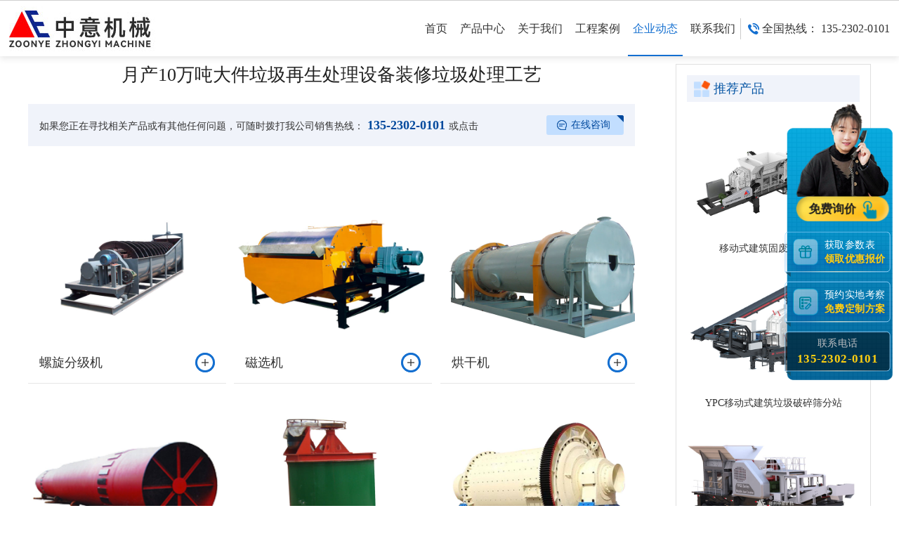

--- FILE ---
content_type: text/html
request_url: https://www.zyeposuiji.com/news/dajianlajizaishengchulishebei3848.html
body_size: 7150
content:
<!DOCTYPE html>
<html lang="en">
<head>
    <meta http-equiv="Content-Type" content="text/html; charset=utf-8" />
    <meta name="applicable-device" content="pc,mobile"/>
    <meta http-equiv="X-UA-Compatible" content="IE=100" />
    <meta name="viewport" content="width=device-width, initial-scale=1, maximum-scale=1" />
    <title>月产10万吨大件垃圾再生处理设备装修垃圾处理工艺</title>
    <meta name="keywords" content="" />
    <meta name="description" content="" />
    <link rel="stylesheet" type="text/css" href="https://www.zyeposuiji.com/css/style.css" />
    <link rel="stylesheet" type="text/css" href="https://www.zyeposuiji.com/css/css.css" />
    <script src="/js/jquery-1.11.3.min.js" type="text/javascript" charset="utf-8"></script>
</head>
<body>
<header>
    <div class="web_box">
    <a href="https://www.zyeposuiji.com" class="logo_a"></a>
    <div class="search_div">
        <a href="tell: 135-2302-0101"><span>全国热线： 135-2302-0101</span></a> </div>
    <ul class="nav_ul" id="nav_ul">
        <li>
            <a  href="https://www.zyeposuiji.com/" >首页<i></i></a>
        </li>
        <li>
            <a  href="https://www.zyeposuiji.com/product.html" >产品中心<i></i></a>
        </li>
        <li>
            <a  href="https://www.zyeposuiji.com/about.html" >关于我们<i></i></a>
        </li>
        <li>
            <a  href="https://www.zyeposuiji.com/case.html" >工程案例<i></i></a>
        </li>
        <li>
            <a class="active_a" cur="news" href="https://www.zyeposuiji.com/news.html" >企业动态<i></i></a>
        </li>
        <li>
            <a  href="https://www.zyeposuiji.com/contact.html" >联系我们<i></i></a>
        </li>
            </ul>
</div>
<div class="m_box">
    <div class="m_box" id="m_box">
        <a href="https://www.zyeposuiji.com" class="logo_a"></a>
        <span class="menu_span" id="menu_span">
                <em>
                    <i></i>
                    <i></i>
                    <i></i>
                </em>
            </span>
        <ul class="nav_ul">
                        <li>
                <a  href="https://www.zyeposuiji.com/" >首页</a>
            </li>
                        <li>
                <a  href="https://www.zyeposuiji.com/product.html" >产品中心</a>
            </li>
                        <li>
                <a  href="https://www.zyeposuiji.com/about.html" >关于我们</a>
            </li>
                        <li>
                <a  href="https://www.zyeposuiji.com/case.html" >工程案例</a>
            </li>
                        <li>
                <a class="active_a" cur="news" href="https://www.zyeposuiji.com/news.html" >企业动态</a>
            </li>
                        <li>
                <a  href="https://www.zyeposuiji.com/contact.html" >联系我们</a>
            </li>
                    </ul>
    </div>
</div>
</header>
<script>
    var str = window.location.href;
    $("#nav_ul").find("a").each(function () {
        if (str.indexOf($(this).attr("cur")) > 0) {
            $("#nav_ul").find("a").removeClass("active_a");
            $(this).addClass("active_a");
        }
    });

    $("#menu_span").click(function(){
        $(this).toggleClass("active_span");
        $(this).next("ul").slideToggle();
    })
    $("#m_box").find("li").click(function(){
        var aaa=$(this).children("ol").css("display");
        if(aaa=="none"){
            $("#m_box").find("li").children("ol").slideUp();
            $("#m_box").find("li").children("i").removeClass("active_i");
            $(this).children("ol").slideDown();
            $(this).children("i").addClass("active_i");
        }else{
            $(this).children("ol").slideUp();
            $(this).children("i").removeClass("active_i");
        }
    })

</script>
<p class="breadcrumb container"> 当前位置：<a href='https://www.zyeposuiji.com/'>主页</a> > <a href='https://www.zyeposuiji.com/news.html'>企业动态</a> >  月产10万吨大件垃圾再生处理设备装修垃圾处理工艺</p>
<div class="container clearfix insidenew">
    <div class="insidenewfl">
        <h1>月产10万吨大件垃圾再生处理设备装修垃圾处理工艺</h1>
        <div class="newTakeaway">如果您正在寻找相关产品或有其他任何问题，可随时拨打我公司销售热线：<a class="answer01" href="tel: 135-2302-0101" > 135-2302-0101</a>或点击<a class="expert" style="cursor: pointer" href="https://pht.zoosnet.net/LR/Chatpre.aspx?id=PHT44409013&lng=cn" rel="nofollow" target="_blank">在线咨询</a>
        </div>
                <div class="plan_box">
            <div>
                <ul>                    <li>
                        <a href="https://www.zyeposuiji.com/product/show141.html" target="_blank">
                            <i>
                                <img src="/upload/202106/07/202106070808552252.jpg" alt="螺旋分级机">
                            </i>
                            <p>
                                <strong>螺旋分级机</strong>
                                <span>在线咨询
                                    <em></em>
                                </span>
                            </p>
                        </a>
                    </li>                    <li>
                        <a href="https://www.zyeposuiji.com/product/show142.html" target="_blank">
                            <i>
                                <img src="/upload/202105/27/202105271449340558.jpg" alt="磁选机">
                            </i>
                            <p>
                                <strong>磁选机</strong>
                                <span>在线咨询
                                    <em></em>
                                </span>
                            </p>
                        </a>
                    </li>                    <li>
                        <a href="https://www.zyeposuiji.com/product/show143.html" target="_blank">
                            <i>
                                <img src="/upload/202105/27/202105271452449538.jpg" alt="烘干机">
                            </i>
                            <p>
                                <strong>烘干机</strong>
                                <span>在线咨询
                                    <em></em>
                                </span>
                            </p>
                        </a>
                    </li>                    <li>
                        <a href="https://www.zyeposuiji.com/product/show144.html" target="_blank">
                            <i>
                                <img src="/upload/202105/27/202105271454390737.jpg" alt="回转窑">
                            </i>
                            <p>
                                <strong>回转窑</strong>
                                <span>在线咨询
                                    <em></em>
                                </span>
                            </p>
                        </a>
                    </li>                    <li>
                        <a href="https://www.zyeposuiji.com/product/show145.html" target="_blank">
                            <i>
                                <img src="/upload/202105/27/202105271459390155.jpg" alt="搅拌槽">
                            </i>
                            <p>
                                <strong>搅拌槽</strong>
                                <span>在线咨询
                                    <em></em>
                                </span>
                            </p>
                        </a>
                    </li>                    <li>
                        <a href="https://www.zyeposuiji.com/product/show148.html" target="_blank">
                            <i>
                                <img src="/upload/202105/27/202105271723477472.jpg" alt="球磨机">
                            </i>
                            <p>
                                <strong>球磨机</strong>
                                <span>在线咨询
                                    <em></em>
                                </span>
                            </p>
                        </a>
                    </li>                    <li>
                        <a href="https://www.zyeposuiji.com/product/show157.html" target="_blank">
                            <i>
                                <img src="/upload/20220329/4da95ba4e1dd4680cf918113ef6e26ae.jpg" alt="装修垃圾处理生产线">
                            </i>
                            <p>
                                <strong>装修垃圾处理生产线</strong>
                                <span>在线咨询
                                    <em></em>
                                </span>
                            </p>
                        </a>
                    </li>                    <li>
                        <a href="https://www.zyeposuiji.com/product/show158.html" target="_blank">
                            <i>
                                <img src="/upload/20220329/ffb42c63792327b65632cfd0a8830f38.jpg" alt="棒条筛">
                            </i>
                            <p>
                                <strong>棒条筛</strong>
                                <span>在线咨询
                                    <em></em>
                                </span>
                            </p>
                        </a>
                    </li>                    <li>
                        <a href="https://www.zyeposuiji.com/product/show159.html" target="_blank">
                            <i>
                                <img src="/upload/20220329/09e1ea6662cc7fbf987639d5439dd2e6.jpg" alt="重型无轴滚筒筛">
                            </i>
                            <p>
                                <strong>重型无轴滚筒筛</strong>
                                <span>在线咨询
                                    <em></em>
                                </span>
                            </p>
                        </a>
                    </li>                </ul>
            </div>
        </div>
                <div class="insidenewtext">
            <p><h3>再生资源回收分拣设备 大件垃圾破碎分拣机 可回收垃圾处理设备 <h3>产品特性&nbsp;垃圾分拣&nbsp;加工&nbsp;是&nbsp;类型&nbsp;分选机&nbsp;物料运行轨迹&nbsp;多级联动滚轴筛&nbsp;筛网材料&nbsp;金属丝编织网&nbsp;适用对象&nbsp;沙子、泥土,&nbsp;<p><p><p><p><h3>石灰石破碎一体机 建筑垃圾再生骨料处理设备 移动制砂机<h3>产品特性&nbsp;破碎比大&nbsp;类型&nbsp;破碎机&nbsp;&nbsp;PE-3*5&nbsp;作用对象&nbsp;石料&nbsp;应用领域&nbsp;矿山、水泥、建筑、公路、铁路等&nbsp;<p><p><p><p><h3>装潢建筑垃圾处理设备 垃圾资源再生 垃圾固废分拣设备<h3>加工&nbsp;否&nbsp;类型&nbsp;分选机&nbsp;物料运行轨迹&nbsp;分选机&nbsp;筛网材料&nbsp;筛网&nbsp;适用对象&nbsp;塑料,粮食,沙子、泥土,铝、锌等金属灰,螺丝,水果,药,茶叶,脱水蔬菜粉,&nbsp;<p><p><p><p><h3>*鹅卵石反击式制砂设备 *河卵石破碎机 建筑垃圾再生处理设备<h3>产品特性&nbsp;粒型好&nbsp;类型&nbsp;细碎机&nbsp;&nbsp;8*8&nbsp;作用对象&nbsp;石料&nbsp;应用领域&nbsp;冶金、化工、建材、、交通等工业部门&nbsp;<p><p><p><p><h3>*建筑垃圾再生骨料处理设备 移动轧石机 <h3>产品特性&nbsp;热销&nbsp;类型&nbsp;移动式破碎设备&nbsp;&nbsp;356&nbsp;作用对象&nbsp;石料&nbsp;<p><p><p><p><h3>垃圾填埋场垃圾分拣机 装修垃圾再生处理设备 填埋场垃圾分选设备<h3>产品特性&nbsp;分拣&nbsp;类型&nbsp;剪刀式破碎机&nbsp;&nbsp;R-815&nbsp;作用对象&nbsp;垃圾处理&nbsp;应用领域&nbsp;化工、冶金、石料&nbsp;<p><p><p><p><h3>建筑垃圾再生利用 渣土垃圾处理设备 建筑垃圾处理设备<h3>产品特性&nbsp;垃圾处理&nbsp;类型&nbsp;&nbsp;&nbsp;&nbsp;作用对象&nbsp;石料&nbsp;应用领域&nbsp;化工、冶金、石料&nbsp;<p><p><p><p><h3>处理建筑垃圾需要哪种破碎机,废混凝土再生设备<h3>类型&nbsp;建筑&nbsp;&nbsp;齐全&nbsp;作用对象&nbsp;建筑垃圾&nbsp;货号&nbsp;02&nbsp;<p><p><p><p><h3>小型环保移动破碎站处理建筑垃圾再生骨料效益好 粉碎设备<h3>类型&nbsp;反击式破碎机&nbsp;&nbsp;&nbsp;作用对象&nbsp;石料&nbsp;货号&nbsp;11&nbsp;<p><p><p><p><h3>厂家*大口反击式破碎机 再生资源破碎制砂机 建筑垃圾粉碎处理设备 石英石反击式碎石机<h3>产品特性&nbsp;反击破&nbsp;加工&nbsp;是&nbsp;&nbsp;0*1050&nbsp;名称&nbsp;锤头&nbsp;用途&nbsp;花岗岩、玄武岩、铁矿石、石灰石、石英石、煤矸石、建筑垃圾等&nbsp;材质&nbsp;高锰钢&nbsp;<p><p><p><p><h3>生活垃圾再生处理设备环保*废塑料燃烧废气炼油设备<h3>加工&nbsp;是&nbsp;&nbsp;yk-9&nbsp;售后服务&nbsp;整机一年&nbsp;工作介质&nbsp;油 燃气 煤 木&nbsp;设计压力&nbsp;常压&nbsp;<p><p><p><p><h3>陈腐拆解设备 再生垃圾处理站 埋填垃圾分拣站 装修垃圾分拣站<h3>产品特性&nbsp;分拣&nbsp;类型&nbsp;剪刀式破碎机&nbsp;&nbsp;R-815&nbsp;作用对象&nbsp;生活垃圾&nbsp;应用领域&nbsp;化工、冶金、石料&nbsp;<p><p><p><p><h3>时产3吨废弃建筑垃圾处理设备 混泥土块再生料移动式垃圾破碎站 移动环保石子破碎多少钱<h3>类型&nbsp;建筑垃圾破碎站&nbsp;&nbsp;YS&nbsp;作用对象&nbsp;石料&nbsp;货号&nbsp;.07.09.04&nbsp;<p><p><p><p><h3>建筑垃圾混凝土块处理设备 再生石子料加工移动破碎站<h3>类型&nbsp;移动破碎站&nbsp;&nbsp;K系列移动破碎站&nbsp;作用对象&nbsp;石料&nbsp;货号&nbsp;25&nbsp;<p><p><p><p><h3>再生垃圾分拣设备 城市建筑垃圾处理设备 建筑垃圾分选设备 金属垃圾分选设备<h3>加工&nbsp;是&nbsp;&nbsp;建筑垃圾分拣设备&nbsp;产品类型&nbsp;&nbsp;类型&nbsp;分选筛&nbsp;筛网材料&nbsp;金属丝编织网&nbsp;<p><p><p><p><h3>旧金属撕碎机 再生回收固废双轴生活垃圾 餐厨垃圾处理<h3>产品特性&nbsp;撕碎机&nbsp;适用物料&nbsp;金属、中空塑料瓶、木材撕碎设备&nbsp;进料粒度≤&nbsp;15&nbsp;出料粒度&nbsp;20&nbsp;原理&nbsp;双轴撕碎&nbsp;<p><p><p><p><h3>矿山石料移动破碎机 建筑垃圾再生骨料处理设备 油电两用打沙设备<h3>类型&nbsp;移动破碎站&nbsp;货号&nbsp;2018062706&nbsp;&nbsp;YS&nbsp;应用领域&nbsp;矿山、煤矿、垃圾及建筑垃圾循环再利用、土石方工程、城市基础设施、道路或建筑工地等场地作业。&nbsp;<p><p><p><p><h3>建筑垃圾再生处理设备 辉绿岩破碎*粉碎机 环保移动<h3>类型&nbsp;反击式破碎机&nbsp;&nbsp;YS&nbsp;作用对象&nbsp;石料&nbsp;货号&nbsp;072602&nbsp;<p><p><p><p><h3>江苏南京建筑垃圾处理 移动破碎站即将投产<h3>类型&nbsp;建筑垃圾处理&nbsp;&nbsp;SY280&nbsp;作用对象&nbsp;建筑固废&nbsp;产品特性&nbsp;分拣&nbsp;类型&nbsp;剪刀式破碎机&nbsp;<p><p><p><p><h3>陈腐拆解设备 再生垃圾处理站 埋填垃圾分拣站 装潢垃圾分拣站<h3>&nbsp;R-815&nbsp;作用对象&nbsp;垃圾处理&nbsp;应用领域&nbsp;化工、冶金、石料&nbsp;类型&nbsp;冲击式破碎机&nbsp;<p><p><p><p><h3>建筑垃圾混凝土破碎机成为了建筑垃圾再生处理的设备<h3>&nbsp;GMG&nbsp;作用对象&nbsp;石料&nbsp;产品特性&nbsp;粗破细碎&nbsp;类型&nbsp;破碎机&nbsp;&nbsp;&nbsp;<p><p><p><p><h3>轮胎式石料粉碎机 移动式石料线 废物再生建筑垃圾破碎站<h3>作用对象&nbsp;石料&nbsp;应用领域&nbsp;水利 建材 选矿 冶金&nbsp;加工&nbsp;是&nbsp;&nbsp;28*66&nbsp;售后服务&nbsp;质保一年&nbsp;<p><p><p><p><h3>裂解塑料设备 塑料回收裂解设备炼油设备 废机油再生 垃圾处理设备 油泥处理设备<h3>货号&nbsp;2015&nbsp;类型&nbsp;拆迁建筑垃圾处理设备&nbsp;&nbsp;&nbsp;作用对象&nbsp;建筑垃圾&nbsp;<p><p><p><p><h3>广西柳州引进*环保拆迁建筑垃圾处理设备实现再生利用<h3>粉碎程度&nbsp;粗碎机&nbsp;&nbsp;&nbsp;类型&nbsp;移动破碎站&nbsp;&nbsp;大中小&nbsp;作用对象&nbsp;石料&nbsp;<p><p><p><p><h3>矿山石料移动破碎机 建筑垃圾再生骨料处理设备 油电两用打沙设备<h3>货号&nbsp;999&nbsp;加工&nbsp;是&nbsp;&nbsp;LN-22-80&nbsp;售后服务&nbsp;终身维修&nbsp;<p><p><p><p><h3>LN-22-80 生活垃圾再生处理裂解炼油设备 全套炼油设备 环保* 免费安装<h3>工作介质&nbsp;垃圾&nbsp;设计压力&nbsp;0.02&nbsp;类型&nbsp;破碎机&nbsp;&nbsp;MJ&nbsp;作用对象&nbsp;石料&nbsp;<p><p><p><p><h3>移动式破碎机*助推再生资源回收产业转型升级<h3>给料粒度&nbsp;8&nbsp;出料粒度&nbsp;260&nbsp;类型&nbsp;建筑&nbsp;&nbsp;yg&nbsp;作用对象&nbsp;路面&nbsp;<p><p><p><p><h3>移动建筑垃圾破碎站*厂家建筑垃圾怎么再生合理利用<h3>应用领域&nbsp;矿山、石料厂、高速铁路、高速公路骨料生产、建筑垃圾处理&nbsp;给料粒度&nbsp;8&nbsp;&nbsp;J63&nbsp;产品别名&nbsp;环保建筑垃圾处理&nbsp;用途&nbsp;环保建筑垃圾处理&nbsp;<p><p><p><p><h3>环保建筑垃圾处理再生利用设备<h3>适用行业&nbsp;环保建筑垃圾处理&nbsp;&nbsp;&nbsp;&nbsp;B-J&nbsp;产品别名&nbsp;连续炭化机&nbsp;用途&nbsp;生产环保炭&nbsp;<p><p><p><p><h3>环保*再生垃圾处理设备北斗垃圾炭化炉您无疑的选择mn<h3>适用行业&nbsp;木炭行业,钢铁行业，餐饮行业，农业用途&nbsp;产品用途&nbsp;&nbsp;产品特性&nbsp;全自动化&nbsp;适用物料&nbsp;&nbsp;进料粒度≤&nbsp;8&nbsp;<p><p><p><p><h3>供应废弃建筑物料处理设备,反击移动破碎机,建筑垃圾再生*墙体材料<h3>出料粒度&nbsp;3-10&nbsp;原理&nbsp;剪切式粉碎机&nbsp;产品特性&nbsp;效率高&nbsp;类型&nbsp;&nbsp;&nbsp;1820&nbsp;<p><p><p><p><h3>固废处理设备 二次利用再生资源撕碎机 轮胎破碎机<h3>作用对象&nbsp;锂电池、电路板、电线&nbsp;应用领域&nbsp;再生资源回收处理&nbsp;<p><p><p><p><h3>锂电池处理设备 电路板再生分解机 铅酸电瓶回收筛分<h3><p>装修垃圾处理项目通常投资规模相对较大，与土地价格、垃圾处理规模、垃圾填埋处理和焚烧处理的项目投资约六千万吨至八千万吨有关        </div>
        <div class="xgnew" id="zibiao">
            <p class="xgtit">行业动态 </p>
            <ul class="clearfix">
                <li><a href="https://www.zyeposuiji.com/news/500.html" target="_blank" title="建筑垃圾处理项目有补贴政策吗、建筑垃圾回收利用能做什么">建筑垃圾处理项目有补贴政策吗、建筑垃圾回收利用能做什么</a></li><li><a href="https://www.zyeposuiji.com/news/498.html" target="_blank" title="建筑垃圾处理厂投资多少钱？河南建筑垃圾回收再利用项目启动">建筑垃圾处理厂投资多少钱？河南建筑垃圾回收再利用项目启动</a></li><li><a href="https://www.zyeposuiji.com/news/475.html" target="_blank" title="移动破碎机可以上高速吗？一台移动破碎机价格是多少">移动破碎机可以上高速吗？一台移动破碎机价格是多少</a></li>            </ul>
        </div>
        <div class="insidenewbom">
            <p class="insidenewbomtit">温馨提示：如果您需要我们的产品报价，或者有订购的需求，可立即拨打电话或者点击下方按钮和我们联系！</p>
            <div class="insidenewbombox clearfix">
                <ul class="insidenewbomboxfl clearfix">
                    <li>365天全年无休接受服务请求</li>
                    <li>24小时内完成工程师派遣</li>
                    <li>3分钟内给予技术咨询答复</li>
                    <li>发货起12个月内免费维修</li>
                </ul>
                <div class="insidenewbomboxfr">
                    <p>咨询热线<strong> 135-2302-0101</strong></p>
                    <a rel="nofollow" target="_blank"href="https://pht.zoosnet.net/LR/Chatpre.aspx?id=PHT44409013&lng=cn" target="_blank">获取优惠报价</a>
                </div>
            </div>
        </div>
    </div>
    <div class="con-list">
        <div class="newsshow_proxg">
            <h4 id="ctl00_ContentPlaceHolder1_xgtitle">推荐产品</h4>
            <ul class="clearfix">
                <li>
                    <a class="newsshow_proxgpic" href="https://www.zyeposuiji.com/product/show111.html" title="移动式建筑固废回收装备"><img src="/upload/202106/05/202106051706159722.jpg" alt="移动式建筑固废回收装备" /></a>
                    <a class="newsshow_proxgtit" href="https://www.zyeposuiji.com/product/show111.html" title="移动式建筑固废回收装备">移动式建筑固废回收装备</a>
                </li><li>
                    <a class="newsshow_proxgpic" href="https://www.zyeposuiji.com/product/show113.html" title="YPC移动式建筑垃圾破碎筛分站"><img src="/upload/20220329/4cdc26334f9eb70b189fa08424846e8a.jpg" alt="YPC移动式建筑垃圾破碎筛分站" /></a>
                    <a class="newsshow_proxgtit" href="https://www.zyeposuiji.com/product/show113.html" title="YPC移动式建筑垃圾破碎筛分站">YPC移动式建筑垃圾破碎筛分站</a>
                </li><li>
                    <a class="newsshow_proxgpic" href="https://www.zyeposuiji.com/product/show121.html" title="YDS轮胎式鄂破移动破碎站"><img src="/upload/202103/31/202103311005205674.jpg" alt="YDS轮胎式鄂破移动破碎站" /></a>
                    <a class="newsshow_proxgtit" href="https://www.zyeposuiji.com/product/show121.html" title="YDS轮胎式鄂破移动破碎站">YDS轮胎式鄂破移动破碎站</a>
                </li><li>
                    <a class="newsshow_proxgpic" href="https://www.zyeposuiji.com/product/show122.html" title="YDS轮胎式圆锥移动破碎站"><img src="/upload/202103/31/202103311006552307.jpg" alt="YDS轮胎式圆锥移动破碎站" /></a>
                    <a class="newsshow_proxgtit" href="https://www.zyeposuiji.com/product/show122.html" title="YDS轮胎式圆锥移动破碎站">YDS轮胎式圆锥移动破碎站</a>
                </li>            </ul>
        </div>
        <div class="sidenew">
            <p class="sidenewtit">最新动态</p>
            <ul class="clearfix">
                <li><a href="https://www.zyeposuiji.com/news/3587.html" target="_blank" title="垃圾利用新商机,流动式建筑废料粉碎机器在湖南稳定运行">垃圾利用新商机,流动式建筑废料粉碎机器在湖南稳定运行</a></li><li><a href="https://www.zyeposuiji.com/news/1752.html" target="_blank" title="浙江城市固废与建筑装修垃圾资源化产业园项目正式投产运营">浙江城市固废与建筑装修垃圾资源化产业园项目正式投产运营</a></li><li><a href="https://www.zyeposuiji.com/news/1160.html" target="_blank" title="装修垃圾怎么处理 中意日产1500吨移动破碎筛分站价格">装修垃圾怎么处理 中意日产1500吨移动破碎筛分站价格</a></li><li><a href="https://www.zyeposuiji.com/news/651.html" target="_blank" title="建筑垃圾破碎机产品介绍">建筑垃圾破碎机产品介绍</a></li><li><a href="https://www.zyeposuiji.com/news/500.html" target="_blank" title="建筑垃圾处理项目有补贴政策吗、建筑垃圾回收利用能做什么">建筑垃圾处理项目有补贴政策吗、建筑垃圾回收利用能做什么</a></li><li><a href="https://www.zyeposuiji.com/news/498.html" target="_blank" title="建筑垃圾处理厂投资多少钱？河南建筑垃圾回收再利用项目启动">建筑垃圾处理厂投资多少钱？河南建筑垃圾回收再利用项目启动</a></li>            </ul>
        </div>
    </div>
</div>
<footer>
    <div class="row_div clear_both">
    <div class="left_div">
        <div>
            <strong>热销产品<i>+</i></strong>
            <p>
                <a href="https://www.zyeposuiji.com/product/show148.html">球磨机</a><a href="https://www.zyeposuiji.com/product/show151.html">C型鄂破（移动站专用）</a><a href="https://www.zyeposuiji.com/product/show142.html">磁选机</a><a href="https://www.zyeposuiji.com/product/show128.html">PE系列颚式破碎机</a><a href="https://www.zyeposuiji.com/product/show113.html">YPC移动式建筑垃圾破碎筛分站</a>            </p>
        </div>
        <div>
            <strong>企业动态<i>+</i></strong>
            <p>
                <a href='https://www.zyeposuiji.com/news.html' title='企业动态'>企业动态</a><a href='https://www.zyeposuiji.com/hangye.html' title='行业动态'>行业动态</a><a href='https://www.zyeposuiji.com/jituan.html' title='集团动态'>集团动态</a>            </p>
        </div>
        <div>
            <strong>产品中心<i>+</i></strong>
            <p>
                <a href='https://www.zyeposuiji.com/jianzhu.html' title='建筑垃圾设备'>建筑垃圾设备</a><a href='https://www.zyeposuiji.com/zhuangxiu.html' title='装修垃圾设备'>装修垃圾设备</a><a href='https://www.zyeposuiji.com/shashishebei.html' title='砂石设备'>砂石设备</a><a href='https://www.zyeposuiji.com/yidongposui.html' title='移动破碎站'>移动破碎站</a><a href='https://www.zyeposuiji.com/peitao.html' title='配套设备'>配套设备</a>            </p>
        </div>
        <div>
            <strong>联系我们<i>+</i></strong>
            <p>
                <a href="javascript:;">联系人：秦经理</a>
                <a href="javascript:;">电话： 135-2302-0101</a>
                <a href="javascript:;">邮编：450100</a>
            </p>
        </div>
    </div>
    <div class="right_div">
        <strong>关注我们</strong>
        <span>全国统一服务热线:</span>
        <em> 135-2302-0101</em>
    </div>
</div>
<p class="company_p"><span>©2022 <a href="https://www.zyeposuiji.com" target="_parent">郑州中意矿山机械有限公司</a> 备案号：<a href="https://beian.miit.gov.cn" target="_blank" rel="nofollow" >豫ICP备11010310号-20</a></span></p>
</footer>
<div class="m-show mbt fix">
    <div class="zixun"><span><a href="sms: 135-2302-0101" rel="nofollow" target="_blank">发短信</a></span></div>
    <div class="dianhua"><a href="tel: 135-2302-0101" rel="nofollow" target="_blank">电话咨询</a></div>
</div>
<!-- 商务通css -->
<link type="text/css" rel="stylesheet" href="https://www.zyeposuiji.com/css/swt.css" />
<!-- 商务通 -->
<div class="fixed-flolt1">
    <a class="btn4"  onclick="openswt()" rel="nofollow">
        免费询价
    </a>
    <a class="btn btn1"  onclick="openswt()" rel="nofollow">
        获取参数表
        <span>领取优惠报价</span>
    </a>
    <a class="btn btn2"  onclick="openswt()" rel="nofollow">
        预约实地考察
        <span>免费定制方案</span>
    </a>
    <a class="btn btn3">
        联系电话
        <span>135-2302-0101</span>
    </a>
</div>
<!-- 返回顶部 -->
<div id="backTop" class="back-top" style="display: block;"><span></span></div>
<script type="text/javascript" src="/css/swt.js"></script>
<script type="text/javascript" src="/js/tongji.js"></script>
<script>
    $(".row_div").find("strong").click(function(){
        var thisP=$(this).next().css("display");
        if(thisP=="none"){
            $(".row_div").find("p").slideUp();
            $(".row_div").find("strong").removeClass("active_strong");
            $(this).addClass("active_strong");
            $(this).next().slideDown();
        }else{
            $(".row_div").find("strong").removeClass("active_strong");
            $(this).next().slideUp();
        }
    })
</script>
<script src="/js/swiper-4.2.6.min.js" type="text/javascript" charset="utf-8"></script>    <script>
    var swiper = new Swiper('.banner_swiper .swiper-container', {
        autoplay: {
            disableOnInteraction: false,
        },
        effect: 'fade',
        pagination: {
            el: '.banner_swiper .swiper-pagination',
            clickable: true,
        },
    });

    var swiper = new Swiper('.product_swiper .swiper-container', {
        slidesPerView: 3,
        spaceBetween: 2,
        navigation: {
            nextEl: '.product_swiper .swiper-button-next',
            prevEl: '.product_swiper .swiper-button-prev',
        },
        breakpoints: {
            1200: {
                slidesPerView: 2,
                spaceBetween: 2
            },
            768: {
                slidesPerView: 1,
                spaceBetween: 0
            }
        }
    });
</script>
</body>
</html>

--- FILE ---
content_type: text/css
request_url: https://www.zyeposuiji.com/css/css.css
body_size: 11133
content:
@charset "utf-8";
html, body, div, h1, h2, h3, h4, h5, h6, ul, ol, dl, li, dt, dd, p, blockquote,  
pre, form, fieldset,figure,figcaption, table, th, td img{margin:0; padding:0; } 
a, abbr, acronym, address, big, blockquote, body, caption, cite, code, dd, dl, dt, fieldset, form, h1,time, h2, h3, h4, h5, h6, html, img, ins, kbd, label, legend, li, ol, p, pre, q, s, samp, small, span, strike, strong, ul {margin:0; padding:0; border:0; outline:0; vertical-align:baseline; }
body{font-family: "微软雅黑", "Microsoft Yahei"; font-size: 14px;color: #222;line-height:28px; text-align:left; margin:0 auto; background:#fff; font-weight:normal;}
article, aside, details, figcaption, figure, footer, header, hgroup, menu, nav, section{display:block; }
.transition{transition:all 0.5s;-webkit-transition:all 0.5s;-moz-transition:all 0.5s;}
*{-webkit-box-sizing:border-box; -moz-box-sizing:border-box; box-sizing:border-box;}
button{border-radius:0px;-webkit-border-radius:0px; outline:none;}
input{/*-webkit-appearance:none;*/border-radius:0; outline:none;}
img{border:0; vertical-align:middle; }/*让链接里的 img 无边框；清除图片间距*/
ul,li{list-style:none; } 
button{cursor:pointer; } /*这个可以不用*/
textarea {resize :none; outline:none;}/*去掉提交框右下角箭头*/
/*全局的字体链接*/
a:link,a:visited{color:#333; text-decoration:none; }
a:hover,a:active{color:#e75826; text-decoration:none; }
.clearfix:after{content:"."; display:block; height:0; clear:both; visibility:hidden; font-size:0px; }
.container{clear:both; width:1000px; margin:0 auto; padding:0px 0px;}
img{MAX-WIDTH:100%;HEIGHT:auto;_width:expression(this.width > 100% ? "100%" :this.width)!important;}
@media (min-width:1280px){
    .container{width:1200px;}
}
/*=========================顶部 start=============================*/
.top{position:absolute;right:0px;top:0px; width:50%;}
.top:after{content:'';position:absolute;top:0px;height:30px;right:0px;background:#01499d;left: 230px;border-radius: 0px 0px 0px 30px;box-shadow: 0px 3px 3px rgba(0, 0, 0, 0.3);}
.top p{float:left;width:500px;padding-left: 255px;position: relative;z-index: 2;}
.top p a{clear:both;color:#fff;display: block;text-align: center;line-height: 30px;}
.top p a span{background: url(../images/icon5.png) no-repeat left center;padding-left: 25px; font-size: 15px;}
@media (min-width:1280px){
    .top:after{left:330px;}
    .top p{width:640px;padding-left:300px;}
}
.header{padding: 30px 0px 15px 0px; box-shadow: 0px 3px 3px rgba(0,0,0,0.15);}
.header .logo{float:left;width:256px;}
.header .phone{float:right; margin-top:10px;}
/*=========================顶部 end=============================*/

/*l列表右侧*/
.con-list{float: right;width: 230px;padding: 10px;border: 1px solid #e0e0e0;}
.con-list .products {clear:both; display:block;}
.con-list .products p a {clear:both; font-size:18px; display:block;line-height:38px;padding-left:38px;background:url(../images/list_icon.png)no-repeat 10px center #f0f3fa; color:#0857a5; font-weight:bold;}
.con-list .products p a:hover{color:#fa732b;}
.con-list .products ul{overflow:hidden;padding: 8px 0px 10px 0px;}
.con-list .products ul li {float:left;width: 50%;text-align:left;line-height:34px;padding-left: 5px;overflow:hidden;white-space:nowrap;text-overflow:ellipsis;-o-text-overflow:ellipsis;}
.con-list .products ul li a{color:#444;}
.con-list .products ul li a:hover{color:#fa732b;}
@media(min-width:1280px){
    .con-list{width:278px;}
}
/**/
.sidenew{margin:5px 5px 0 5px;}
.sidenew .sidenewtit{margin:0px 0 10px 0;font-size:18px;line-height: 38px;color: #0857a5;padding-left: 38px;background: url(../images/xg.png) no-repeat 10px center #f0f3fa;background-size: 23px;font-weight: bold;}
.sidenew ul{ width:100%; overflow:hidden; }
.sidenew ul li{clear:both;width:100%;text-align:left;font-size: 14px;line-height: 20px;border-bottom: 1px dashed #ddd;padding: 10px 0px 10px 0px;}
.sidenew ul li:last-child{border-bottom:0px; padding-bottom:0px;}
/*新闻内页右侧*/
.con-list .newsshow_proxg{margin:5px 5px 0 5px;}
.con-list .newsshow_proxg h3{ margin:0px 0 10px 0; font-size:18px;line-height: 38px; color: #0857a5; padding-left: 38px;background: #f0f3fa url(../images/xg.png) no-repeat 10px center; background-size: 20px;}
.con-list .newsshow_proxg h4{ margin:0px 0 10px 0; font-size:18px;line-height: 38px; color: #0857a5; padding-left: 38px;background: #f0f3fa url(../images/xg.png) no-repeat 10px center; background-size: 23px;}
.con-list .newsshow_proxg ul{ width:100%; overflow:hidden; }
.con-list .newsshow_proxg ul li{float:left;width:100%;text-align:center;margin-bottom: 8px;font-size: 14px;}
.con-list .newsshow_proxg ul li:hover img { opacity:0.8}
.con-list .newsshow_proxg ul li img{ display: block; width:100%; margin:0px; padding:0px; border:0;}
/**/
.con-list .products {display:block; overflow:hidden; }
.con-list .products h3 {font-size:18px; display:block;line-height:38px;padding-left:38px; background-color:#f0f0f0; background-image:url(https://www.findqmj.com/images/list_icon.png); background-position:10px center; background-repeat:no-repeat;}
.con-list .products h3 a{ color:#0857a5;}
.con-list .products ul{padding: 8px 0px 10px 0px;}
.con-list .products ul li {float:left;width: 50%;text-align:left;line-height:34px;overflow:hidden;white-space:nowrap;text-overflow:ellipsis;-o-text-overflow:ellipsis;}
/*=========================新闻列表 end=============================*/
/*=========================新闻内页 start=============================*/
.insidenew{padding:20px 0px;}
.insidenew .insidenewfl{float:left; width:728px;}
.insidenew .insidenewfl h1{font-size:26px;text-align:center; line-height:32px;}
.insidenew .insidenewfl .newTakeaway{background:#f0f3fa;margin: 25px 0px 15px 0px;font-size: 14px;padding:16px 16px 14px 16px;color: #333;line-height: 28px;}
a.answer01{color:#01499d;font-size:18px; font-weight:bold; padding-right: 5px;}
a.answer01 span{font-size:14px; font-weight:normal;}
a.expert{float:right;width:110px;height:28px;line-height:28px;background: url(../images/icon01.png) no-repeat 15px center #c2deff;text-align:center;color:#01499d;position:relative;border-radius:3px;overflow:hidden;padding-left: 15px;}
a.expert:after{content:''; width:0px; height:0px; position:absolute; top:0px; right:0px; border-top:5px solid #01499d; border-right:5px solid #01499d; border-bottom:5px solid transparent; border-left:5px solid transparent;}
.insidenew .insidenewtime{clear:both; display:block; text-align:right; font-size:12px; color: #666;}
.insidenew .insidenewtext{clear:both; text-align:left; font-size:14px; color:#333;}
.insidenew .insidenewtext p{font-size:16px;line-height:24px;}
.insidenew .insidenewtext p strong{color:#0857a5}
.insidenew .insidenewtext a{color:#e75826;}
.insidenew .insidenewtext video{width:100%;}
.insidenew .insidenewtext img{padding:7px 0px;}
.insidenew .insidenewtext h3{font-size: 20px;padding: 20px 0px 20px 28px;background: url(../images/icon07.jpg) no-repeat left 25px;}
.insidenew .Pageupdown{ overflow:hidden;border:1px solid #ddd; padding:1.5% 2%; background:#f5f5f5; margin-top:20px; margin-bottom:20px;}
.insidenew .Pageupdown .syt{ width:45%; float:left; white-space: nowrap; overflow: hidden; text-overflow: ellipsis;}
.insidenew .Pageupdown .xyt{ width:45%; float:right; white-space: nowrap; overflow: hidden; text-overflow: ellipsis;}
.xgnew{width:100%; overflow:hidden; margin-top:15px }
.xgtit{display:block;font-size:20px; line-height:35px;font-weight:700;border-bottom:1px solid #f0f0f0;padding:0px 0px 10px 0px;}
.xgtit a{float:right;font-size:14px;font-weight:normal;color: #666;}
.xgtit h3{display:inline-block;}
.xgnew ul{clear:both; padding:10px 0px;}
.xgnew ul li{float:left;width:50%; background: url(../images/tab1_conk.png) no-repeat left center; line-height:34px; padding-left:15px; white-space:nowrap; overflow:hidden; text-overflow:ellipsis;}
/**/
.xgcase{clear:both;width:100%;}
.xgcase ul{margin-left:-15px; padding-top:20px;}
.xgcase li{float:left;margin-left:15px; width:170px;}
.xgcase li a{overflow: hidden;white-space: nowrap;-ms-text-overflow: ellipsis;display: block; text-overflow: ellipsis;}
.xgcase li .xgcasetit{clear: both; display: block; text-align: center;overflow: hidden;-ms-text-overflow: ellipsis;
text-overflow: ellipsis;white-space: nowrap;}
@media(min-width:1280px){
    .xgcase li{width:204px;}
}
/**/
.insidenewbom{clear:both; margin-top:16px; border:#01479d 18px solid; padding:15px;}
.insidenewbom .insidenewbomtit{font-size:18px;font-weight:bold;line-height:30px;margin-top: 5px;background:url(../images/fuwu_b1.png) no-repeat left 4px;padding-left:42px;}
.insidenewbom .insidenewbombox .insidenewbomboxfl{ overflow:hidden; float:left; width:61%; background:url(../images/line11.png) no-repeat right; padding:14px 0; margin:0 0 12px 0;}
.insidenewbom .insidenewbombox .insidenewbomboxfl li{ width:50%; float:left; text-indent:28px; background:url(../images/fuwu_b3.png) no-repeat left; font-size:14px; color:#333; margin:14px 0; line-height:15px; height:15px; overflow:hidden;}
.insidenewbom .insidenewbombox .insidenewbomboxfr{float:right; width:244px;background:url(../images/fuwu_b2.png) no-repeat left top;}
.insidenewbom .insidenewbombox .insidenewbomboxfr p{ display:block; font-size:18px; color:#01479d; font-weight:bold; margin-left:66px;}
.insidenewbom .insidenewbombox .insidenewbomboxfr p strong{clear:both; display:block; font-size:22px; color:#01479d; }
.insidenewbom .insidenewbombox .insidenewbomboxfr a{ width:100%;line-height:48px; display:block; background-color:#ffb400; color:#000000; font-size:20px; font-weight:bold; text-align:center; margin-top:10px;}
@media(min-width:1280px){
    .insidenew .insidenewfl{width:864px;}
}
/*=========================新闻内页 end=============================*/
/*=========================联系我们 start=============================*/
.contact{clear:both;width:100%;position: relative; overflow: hidden;}
.contact .container{position:absolute; top:0px; left:50%; height:100%; -webkit-transform:translateX(-50%);-moz-transform:translateX(-50%);-ms-transform:translateX(-50%);-o-transform:translateX(-50%);transform:translateX(-50%);}
.contactbox{position: absolute;right: 0px;top: 50%;width: 550px;padding: 25px 30px 20px 30px;background:url(../images/white_70.png);-webkit-transform: translateY(-50%);-moz-transform: translateY(-50%);-ms-transform: translateY(-50%);-o-transform: translateY(-50%);transform: translateY(-50%);}
.contactbox .contactboxtit{font-size: 20px;line-height:1.1;display:block;clear:both;position: relative;color: #131520;line-height: 1;font-weight: bold;padding-bottom: 15px;}
.contactbox .contactboxtit span{color: #ff380a;}
.contactbox .contactboxtit:after{content:''; width:76px; height:0px; border-top:3px solid #131520; position: absolute; left: 0px; bottom:0px;}
.contactbox .contactboxtxt{clear:both; text-align:left; padding:10px 0px; font-size:14px;}
/**/
.contactboxzx{clear:both; width:100%;}
.contactboxzx li{float:left; width:50%;}
.contactboxzx li a{clear:both;display:block;position: relative;font-size: 14px;font-weight: 500;padding-left: 50px;line-height: 22px; color: #333;}
.contactboxzx li a span{font-size: 18px;font-weight: 700;display: block;line-height: 1.1;color:#ff380a;}
.contactboxzx li.call_li1{background:url(../images/callicon1.png) left 3px no-repeat;background-size:40px;}
.contactboxzx li.call_li2{background: url(../images/callicon2.png) left 8px no-repeat;background-size:40px;}
.contactboxadress{padding:10px 0px 0px 0px;}
.contactboxbom{display:none;}
@media(min-width:1280px){
    .contactbox .contactboxtit{font-size: 30px; padding-bottom:18px;}
    .contactboxbom{display:block;border-top:1px #999 dashed;border-bottom:1px #999 dashed;padding: 10px 0;margin-bottom: 0; }
    .contactboxzx li a{font-size: 16px; line-height:28px;}
    .contactboxzx li a span{font-size:20px;}
    .contactboxadress{font-size:16px; padding:10px 0px;}
    .contactboxzx li.call_li1,.contactboxzx li.call_li2{background-position:left 6px;}
    .contactboxbom li{width: auto;float: left;margin-right: 10%;}
    .contactboxbom li:last-child{margin-right: 0px;}
    .contactboxbom li span{font-size: 30px;}
}
@media(min-width:1600px){
    .contactbox{width:630px; padding:35px;}
    .contactbox .contactboxtit{font-size: 36px; padding-bottom:24px; margin-bottom:24px; line-height:1;}
    .contactbox .contactboxtxt{padding:0px 0px 0px 0px; line-height:28px; font-size:16px;}
    .contactboxzx{padding:20px 0px;}
    .contactboxzx li.call_li1,.contactboxzx li.call_li2{background-size:52px;}
    .contactboxzx li.call_li1 a,.contactboxzx li.call_li2 a{padding-left:65px;}
    .contactboxzx li.call_li1,.contactboxzx li.call_li2{background-position:left 3px;}
    .contactboxadress{padding:5px 0px 15px 0px;}
}
/**/
.contactbom .contactbomtit{font-size:28px;font-weight:700;text-align:center;padding: 50px 0px 20px 0px;}
.contactbom .contactbomtxt{font-size:14px; text-align:center; }
.contactbom .contactbomul{clear:both;padding-top: 30px;}
.contactbom .contactbomul li{float:left; width:25%;}
.contactbom .contactbomul li i{clear:both; display:block; width:131px; height:131px;margin: 0 auto;}
.contactbom .contactbomul li i.con_tent_1{background: url(../images/con_tent_11.png) no-repeat;}
.contactbom .contactbomul li i.con_tent_2{margin: 0 auto;background: url(../images/con_tent_12.png) no-repeat;}
.contactbom .contactbomul li i.con_tent_3{margin: 0 auto;background: url(../images/con_tent_13.png) no-repeat;}
.contactbom .contactbomul li i.con_tent_4{margin: 0 auto;background: url(../images/con_tent_14.png) no-repeat;}
.contactbom .contactbomul li:hover i.con_tent_4{margin:0 auto; background: url(../images/con_tent_19.png) no-repeat; display: block;}
.contactbom .contactbomul li:hover i.con_tent_3{margin:0 auto; background: url(../images/con_tent_16.png) no-repeat; display: block;}
.contactbom .contactbomul li:hover i.con_tent_2{margin:0 auto; background: url(../images/con_tent_18.png) no-repeat; display: block;}
.contactbom .contactbomul li:hover i.con_tent_1{margin:0 auto; background: url(../images/con_tent_17.png) no-repeat; display: block;}
.contactbom .contactbomul li p{font-size:15px;margin-top:10px;color: #666; text-align:center;}
.contactbom .contactbomul li p span{clear:both; display:block;font-size:19px; font-weight:700; color:#222; }
.contactbom .contactbomul li:hover p span{color:#0857a5;}
@media(min-width:1280px){
    .contactbom .contactbomtxt{font-size:16px;}
}
.map{padding:30px 0px;}
/*=========================联系我们 end=============================*/
/*=========================关于我们 start=============================*/
.breadcrumb{clear: both;text-align: left;font-size:14px;border-bottom: 1px solid #f0f0f0;padding: 15px 15px 12px 15px;margin-bottom: 15px;}
@media (min-width:768px){
    .aboutBreadCrumbs{padding-right:0px; padding-left:0px;}
}
/**/
.abouttop{clear: both;background: url(../images/abouticon01.jpg) repeat center center;}
.abouttop .abouttopfl{float:left;width:400px;padding: 0px;}
.abouttop .abouttopfl a{float:left;width:50%;color:#333;text-align:center;padding-bottom:5px;font-size:16px;line-height: 56px;border-bottom: 3px solid transparent;}
.abouttop .abouttopfl a.active{font-weight:bold;border-bottom: 3px solid #62aaff;color:#62aaff;}
.abouttop .abouttopfr{float:right;display: block;padding-right:30px;padding-top: 8px;}
.abouttop .abouttopfr strong{clear:both; display:block; font-size:16px; font-weight:bold; color:#333; line-height:1;}
.abouttop .abouttopfr p{clear:both; display:block; text-align:center; font-size:14px; color:#333; padding-top:5px;}
.abouttop .abouttopfr p a{display:inline-block; background:#fdae93; border:1px solid #e75826; color:#e75826; padding:0px 10px; margin-left:10px; border-radius:3px; line-height:20px;}
.abouttop .abouttopfr p a:hover{background:#e75826; border:1px solid #e75826; color:#fff;}
@media (min-width:1280px){
    .abouttop .abouttopfl{width:480px;}
}
/**/
.abouttit{font-size: 28px;text-align:center;line-height: 1; padding-bottom:20px;padding-top:40px;}
.abouttxt{clear:both; text-align:left; font-size:14px; line-height:28px;padding-bottom:20px;}
.abouttxt span{color: #0857a5; font-size: 15px;}
@media (min-width:1280px){
    .abouttit{font-size:30px;}
}
.aboutone{padding: 0px 0px 35px 0px;}
.aboutone ul{display:block; padding-top:25px;}
.aboutone ul li{float:left; width:20%;}
.aboutone ul li p{clear:both; text-align:center; font-size:16px; padding:10px 15px 0px 15px;}
.aboutone ul li i{width:100px;height:100px;margin: 0 auto;display: block;}
.aboutone ul li i.aboutone01{background: url(../images/con_tent_1.png) no-repeat; background-size:100%;}
.aboutone ul li i.aboutone02{background: url(../images/con_tent_2.png) no-repeat; background-size:100%;}
.aboutone ul li i.aboutone03{background: url(../images/con_tent_3.png) no-repeat; background-size:100%;}
.aboutone ul li i.aboutone04{background: url(../images/con_tent_4.png) no-repeat; background-size:100%;}
.aboutone ul li i.aboutone05{background: url(../images/con_tent_5.png) no-repeat; background-size:100%;}
.aboutone ul li:hover i.aboutone01{background: url(../images/con_tent_10.png) no-repeat; background-size:100%;}
.aboutone ul li:hover i.aboutone02{background: url(../images/con_tent_9.png) no-repeat; background-size:100%;}
.aboutone ul li:hover i.aboutone03{background: url(../images/con_tent_8.png) no-repeat; background-size:100%;}
.aboutone ul li:hover i.aboutone04{background: url(../images/con_tent_7.png) no-repeat; background-size:100%;}
.aboutone ul li:hover i.aboutone05{background: url(../images/con_tent_6.png) no-repeat; background-size:100%;}
@media (min-width:1280px){
    .aboutone{padding-bottom:50px;}
    .aboutone ul li i{width:120px; height:120px;}
    .aboutone ul li p{font-size:18px; padding-top:15px;}
}
/**/
.abouttwo{clear: both; background:url(../images/abouttwobg.jpg) no-repeat center top;background-size:cover;padding: 27px 0px;}
.abouttwo .abouttwofl{float:left;width:540px; height:318px;}
.abouttwo .abouttwofl video{clear:both;width:100%;height:100%;padding: 0px;margin: 0px;}
.abouttwo .abouttwofr{float:left; background:#fff; width:430px;height:278px;padding: 40px 0px 0px 50px; margin-top:20px;}
.abouttwo .abouttwofr h4{font-size:20px; color:#e75826; padding-top:10px;}
.abouttwo .abouttwofr span{font-size:14px; padding:8px 0px; display:block; color:#666;}
.abouttwo .abouttwofr p{font-size:16px; margin:7px 0px;color:#333;line-height:24px;background:url(../images/abouttwoicon01.jpg) no-repeat left 4px;background-size:14px;padding-left:20px;margin: 5px 0px;}
@media (min-width:1280px){
    .abouttwo .abouttwofl{width:670px; height:397px;}
    .abouttwo .abouttwofr{width:530px; height:347px; margin-top:25px;padding:80px 0px 0px 80px;}
    .abouttwo .abouttwofr h4{font-size:24px;}
    }
/**/
.aboutthree{padding:0px 0px 40px 0px;}
.aboutthree ul{margin-left:-22px;}
.aboutthree ul li{float:left;margin-left:22px;width: 318px;}
.aboutthree ul li p{clear:both; text-align:center; padding:10px 0px 5px 0px;font-size:16px;}
@media (min-width:1280px){
    .aboutthree ul{margin-left:-30px;}
    .aboutthree ul li{margin-left:30px; width:380px}
}
/**/
.aboutfour{clear: both; padding:30px 0px; background:url(../images/aboutfourbg.jpg) repeat;}
.aboutfour .container{padding:90px 50px 20px 50px;}
.aboutfour .aboutfourbox{clear: both;background: url(../images/aboutfourpic02.png) no-repeat 20px top #fff;border-radius:10px;padding: 30px 25px 30px 50px;position:relative;background-size:240px auto;}
.aboutfour .aboutfourbox .aboutfourtop{position:absolute;left: 65px;top:-50px;}
.aboutfour .aboutfourbox .aboutfourtop span{clear:both; display:block;}
.aboutfour .aboutfourbox .aboutfourtop .aboutfourtopone{background:#e75826;color:#fff;font-size:24px;font-weight:bold;width: 150px;line-height:50px;text-align:center;margin: 0 auto;}
.aboutfour .aboutfourbox .aboutfourtop .aboutfourtoptwo{color:#fff;font-weight:bold;font-size:16px;padding-top: 5px;}
.aboutfourfr{float:right; width:350px;}
.aboutfourfl{float:left;position:relative;width:450px;margin-top: 30px;}
.aboutfourfl:after{content:'';width:1px;height:150px;background:#e75826;position:absolute;left: -17px;top: 15px; z-index:1;}
.aboutfourfl li{clear:both; padding:5px 0px; position:relative;}
.aboutfourfl li i{position:absolute; left:-23px; top:12px; width:13px; height:13px; display:block; border:2px solid #e75826; z-index:2; border-radius:50%; background:#fff;}
.aboutfourfl li span{float:left; width:110px; color:#000; font-weight:bold;}
@media (min-width:1280px){
    .aboutfour .aboutfourbox{padding: 30px 30px 30px 50px;background-position: left top;background-size: 308px auto;}
    .aboutfour .aboutfourbox .aboutfourtop{left:80px;}
    .aboutfourfr{width:500px;}
    .aboutfourfl{width: 520px;margin-top: 60px;}
    .aboutfourfl:after{height:190px;}
    .aboutfourfl li i{top:16px;}
    .aboutfourfl li{font-size:16px; padding:15px 0px; line-height:1;}
    .aboutfourfl li span{width:120px;}
}
/**/
.aboutfive .abouttxt{text-align:center;}
.aboutfive ul{clear:both; margin-left:-15px;}
.aboutfive ul li{float:left; margin-left:15px; width:238px;}
@media (min-width:1280px){
   .aboutfive ul li{width:288px;}
}
/**/
.aboutsix{padding-bottom:40px;}
.aboutsix .abouttxt{text-align:center;}
.aboutsix ul{clear:both; margin-left:-20px;}
.aboutsix ul li{float:left; margin-left:20px; width:320px; margin-bottom:20px;}
.aboutsix ul li img,.aboutfive ul li img{width: 100%;}
@media (min-width:1280px){
   .aboutsix ul li{width:386px;}
}
/*=========================关于我们 end=============================*/
/*=========================服务支持 start=============================*/
.servicetit{clear:both;font-size:25px; font-weight:700; text-align:center; margin-bottom:15px;}
.servicetxt{clear:both; text-align:left; font-size:14px; color:#333;}
.serviceone{clear:both; margin-top:40px; padding:40px 0px;width:100%; background:#f5f5f5; }
.serviceone ul{clear:both; margin-left:-20px;}
.serviceone ul li{float:left;width: 320px;margin-left:20px;background:#fff;padding:10px 10px 15px 10px;margin-top: 20px;}
.serviceone ul li .serviceonetop{clear:both;text-align:center;background:#e6e6e6;padding:10px 0px;margin-bottom: 1px;}
.serviceonetop p{color:#0857a5;font-size:20px; font-weight:bold;}
.serviceonetop p font{color:#0857a5;font-family: Impact,Arial; font-size:30px; padding-top:10px; padding-right:7px;}
.serviceone ul li .serviceonebom{text-align:left;font-size:14px;color:#333;line-height:24px;padding-top:10px;height: 106px;}
.serviceone ul li .serviceonepic img{width:100%;}
@media (min-width:1280px){
   .serviceone ul li{width:386px;}
   .serviceone ul li .serviceonebom{height:82px;}
}
/**/
.servicetwo{padding:40px 0px;}
.servicetwo ul{margin-left:-20px;}
.servicetwo ul li{float:left;margin-left:20px;padding:30px 20px;margin-top:20px;border:#ccc 2px solid;width: 320px;}
.servicetwo ul li em{clear:both; display:block; width:125px; margin:0 auto;}
.servicetwo ul li span{clear:both;line-height:45px;  font-size:20px;font-weight:700; text-align:center; display:block;}
.servicetwo ul li p{clear:both;display:block;text-align:center;line-height: 24px;height: 96px;}
@media (min-width:1280px){
    .servicetwo ul li{width:386px;}
    .servicetwo ul li p{height:72px;}
}
/**/
.servicethree{padding:20px 0px 40px 0px;}

.servicethree ul{padding-top:30px;}
.servicethree ul{margin-left:-20px;}
.servicethree ul li{float:left; margin-left:20px; width:320px;}
@media (min-width:1280px){
   .servicethree ul li{width:386px;}
}
/*=========================服务支持 end=============================*/
/*=========================产品内容页 start=============================*/
.insideprotop{padding:50px 0px 40px 0px;}
.insideprotop .insideprotopfl{float:left; width:542px;}
.insideprotop .insideprotopfl img{width:100%;}
.insideprotop .insideprotopfr{float:right; width:417px;}
.insideprotop .insideprotopfr h1{font-size:30px; margin-bottom:24px;}
.insideprotop .insideprotopfr p.pro-ys{font-size:16px;border-bottom:solid 1px #f0f0f0;padding-bottom:10px;background: url(../images/youshi.png) no-repeat left 3px;background-size: 20px;padding-left: 28px;}
.insideprotop .insideprotopfr>p{font-size:15px;margin-bottom:10px;color: #666;background: url(../images/icodui.png)5px 5px no-repeat;padding-left: 30px;}
.insideprotop .insideprotopfr>p strong{color: #333;}
.insideprotop .insideprotopfr>p span{ color:#fa732b;font-size:17px;}
.insideprotopfrbom{background: url(../images/pg_bg.png) repeat center;padding:5px;box-sizing:  border-box;margin-top: 20px;}
.insideprotopfrbom .insideprotopfrbox{background:#fff;padding: 8px 30px 25px 30px;}
.insideprotopfrbom .insideprotopfrbox .insideprotopfrboxtel{text-align:center;margin-bottom:5px;}
.insideprotopfrbom .insideprotopfrbox .insideprotopfrboxtel span{width:26px;height:26px;display:inline-block;background: url(../images/number01.jpg) left top no-repeat;margin-right: 8px;}
.insideprotopfrbom .insideprotopfrbox .insideprotopfrboxtel a{ font-size:25px; color:#ff380a; font-weight:700; line-height:55px;}
.insideprotopfrbom .insideprotopfrbox .insideprotopfrboxflbtn{line-height: 40px;cursor: pointer;width:80%;margin: 0 auto;border-radius: 30px;text-indent: 0;position: relative;margin-bottom: 0;}
.insideprotopfrbom .insideprotopfrbox .insideprotopfrboxflbtn:after{position:absolute; z-index:2; content:''; border-radius:50px;box-shadow: 0px 2px 40px #1572de; left:10px; top:10px; right:10px; bottom:5px; background:#1572de;}
.insideprotopfrbom .insideprotopfrbox .insideprotopfrboxflbtn a {display: block;font-size:20px;font-weight: 600;color: #01499d;text-align: center;background: url(../images/shou01.gif) 195px center no-repeat #c2deff;border-radius: 4px;position:relative;z-index:3;overflow: hidden;}
.insideprotopfrbom .insideprotopfrbox .insideprotopfrboxflbtn a:after{width:0px;height:0px;position:absolute;right:0px;top:0px;border-top:8px solid #1572de;border-right:8px solid #1572de;border-bottom:8px solid transparent;border-left: 8px solid transparent;content:'';z-index:4;}
.insideprotopfrbom .insideprotopfrbox .insideprotopfrboxflbtn:hover a{ background:#fbbaa3; color:#e75826;}
.insideprotopfrbom .insideprotopfrbox .insideprotopfrboxflbtn:hover a:after{border-top-color:#e75826;border-right-color:#e75826;}
.insideprotopfrbom .insideprotopfrbox .insideprotopfrboxflbtn:hover:after{box-shadow: 0px 2px 40px #e75826; }
@media (min-width:1280px){
   .insideprotop .insideprotopfl{width:600px;}
   .insideprotop .insideprotopfr{width:554px;}
   .insideprotopfrbom .insideprotopfrbox .insideprotopfrboxflbtn{line-height:55px;}
   .insideprotopfrbom .insideprotopfrbox .insideprotopfrboxflbtn a{background: url(../images/shou01.gif) 255px center no-repeat #c2deff;}
}
/**/
.insidepronav li{float:left; width:20%;border-left:1px solid #fff;background:#e8e8e8;line-height:55px; }
.insidepronav li a{clear:both; display:block; text-align:center; font-size:16px;}
.insidepronav li a.intos{ background:#38425a; color:#fff}
/**/
.insidepro{padding:40px 0px 20px 0px;}
.insidepro .insideprofl{float:left; width:728px; padding-bottom: 20px;}
.insidepro .insideprofl .pro-main h2,.insidepro .insideprofl .pro-main h3{margin: 30px 0 10px;font-size: 22px;}
.proTitle{clear:both;text-align:center;padding: 30px 0px 13px 0px;}
.proTitle h2,.proTitle h3{position:relative; display:inline-block;}
.proTitle h2:after,.proTitle h3:after,.proTitle h2:before,.proTitle h3:before{content:''; position:absolute; height:50px;}
.proTitle h2:after,.proTitle h3:after{background:url(../images/nicon02.png) no-repeat left top; width:215px; top:-20px; right:-225px;}
.proTitle h2:before,.proTitle h3:before{background:url(../images/nicon01.png) no-repeat left top; width:273px; top:-20px; left:-243px;}
.insidepro .insideprofl .pro-main p{text-indent:2em;margin: 10px 0px;font-size: 16px;}
.insidepro .insideprofl .pro-main p strong{color:#0857a5}
.insidepro .insideprofl .pro-main img{padding:7px 0px;}
.insidepro .insideprofl .pro-main video{width:100%;}
.insidepro .insideprofl .pro-main p video,.insidepro .insideprofl .pro-main p img{margin-left:-28px;}
.insidepro .insideprofl .pro-main a{color:#ff261f;}
.insidepro .insideprofl .pro-main table{margin:6px 0px;}
.insidepro .insideprofl .pro-main table td{line-height:24px;padding:7px 0px;}
@media (min-width:1280px){
   .insidepro .insideprofl{width:864px;}
}
/*=========================产品内容页 end=============================*/
/*=========================在线留言 start=============================*/
.insideform{clear:both;padding: 60px 0px 33px 0px;background: url(../images/ly_bg.jpg) no-repeat center top;}
.cont_form{background-size: 100% auto;padding: 0px 20px 0px;float: left;width: 470px;box-shadow: 0px 0px 5px rgba(0, 0, 0, 0.5);background: #fff;border-radius: 6px;}
.cont_form #pro5{font-weight:bold;text-align: left;height: 141px;line-height: 40px;font-size: 24px;background: url(../images/ly_bgicon.png) no-repeat right top;padding-top: 81px;margin-top: -30px;position: relative;padding-left: 20px;padding-bottom: 20px;}
.cont_form #pro5:after{position:absolute;left: -0px;top: 65px;width: 50px;height: 50px;background: url(../images/mproicon06.png) no-repeat center center;background-size: 50px;content:'';display: inline-block;}

.cont_form form ul{width: 100%;margin: 0 auto;padding-bottom: 5px;}
.cont_form form li{width: 100%;padding-bottom: 20px;position: relative;}
.cont_form .wenb{width: 100%;padding-bottom: 0px;}
.cont_form li span {width: 100%;display: block;overflow: hidden;text-align: left;font-size: 16px;color: #d9d9d9;position: absolute;z-index: 1;left: 40px;top: 0px;line-height: 40px;}
.cont_form li input {height: 40px;line-height: 38px;width: 100%;border: #d9d9d9 1px solid;text-indent: 35px;border-radius: 3px;position: relative;z-index: 2;font-size: 16px;color: #666;}
.cont_form li .text-user {background: url(../images/icon-text-user.png) no-repeat 10px center;}
.cont_form li .text-tel {background: url(../images/icon-text-tel.png) no-repeat 12px center;}
.cont_form li span font {color: #eb0001;}
.cont_form li .text-message {background: url(../images/icon-text-message.png);background-repeat: no-repeat;background-position:10px 10px;padding: 10px 0 0;text-indent: 35px;width: 100%;border: #d9d9d9 1px solid;height: 100px;line-height: 20px;border-radius: 3px;position: relative;z-index: 2;font-size: 16px;color: #d9d9d9;font-family: "微软雅黑", "Microsoft Yahei";}
.btn_submit{background: #aed3ff;border: 0;position:relative;z-index:1;-webkit-appearance: none;display: block;width: 100%;height: 50px;line-height: 50px;text-align: center;color: #01499d;cursor: pointer;font-size: 20px;overflow: hidden;border-radius: 5px;}
.submit_button{width:100%;margin:0 auto;overflow:hidden;text-align:center;padding: 0px 0px 20px 0px;position: relative;border-radius: 5px;}
.submit_button:after{content:''; position:absolute; left:5px; right:5px; z-index:0; bottom:20px; height:20px; border-radius:10px; box-shadow:0px 5px 9px #daebff; background:#fff;}
.submit_button:before{width:0px;height:0px;position:absolute;right:0px;top:0px;border-top:8px solid #1572de;border-right:8px solid #1572de;border-bottom:8px solid transparent;border-left: 8px solid transparent;content:'';z-index:4;}

@media (min-width:1280px){
    .cont_form p{font-size:15px; padding-bottom:10px;}
}
/***/
.insideformfr{float:left;width:450px;padding-top: 10px;}
.insideformfr .insideformfrtit{font-size:40px;color:#fff;padding-bottom: 15px;font-weight:bold;line-height:40px;}
.insideformfr .insideformfrtxt{clear:both; text-align:left; font-size:16px; color:#fff; line-height:27px;}
.insideformfr .insideformfrul{margin-left:-15px;padding: 35px 0px 45px 0px;}
.insideformfr .insideformfrul li{float:left;margin-left:15px;width:140px;padding: 20px 0px;text-align:center;line-height:24px;font-size: 14px;color:#fff;background:rgba(37,69,93,0.4);border-radius:10px;box-shadow:0px 5px 5px rgba(0,0,0,0.08);}
.insideformfr .insideformfrul li img{clear:both; display:block; margin:0 auto 5px; padding:0px;}
.insideformfr .insideformfrtel{margin-bottom:15px;background:url(../images/formicon04.png) no-repeat left center;padding-left:40px;color:#fff;font-size: 24px;}
.insideformfr .insideformfraddress{background: url(../images/formicon05.png) no-repeat left 5px;padding-left:40px;color:#fff;font-size: 20px;}
@media (min-width:1280px){
    .insideformfr{width:580px; padding-right:110px;}
    .insideformfr .insideformfrul li{width:146px;}
}
/*=========================在线留言 end=============================*/
/*=========================案例现场内页 start=============================*/
.caseone{padding:20px 0px;}
.caseone .caseonefl{float:left; width:542px;}
.caseone .caseonefl img{width:100%;}
.caseone .caseonefr{float:right;width: 420px;}
.caseone .caseonefr h1{font-size:26px; margin-bottom:20px;}
.caseone .caseonefr .caseonefrbox{height: 224px;}
.caseone .caseonefr .caseonefrbox p{color:#666;font-size:15px; margin-bottom:10px;background: url(../images/icodui.png)5px 5px no-repeat;text-indent:30px;}
@media (min-width:1280px){
.caseone .caseonefl{width:600px;}
.caseone .caseonefr{width: 554px;}
}
/**/
.casetwo{padding:15px 0px;}
.casetwo p{text-indent:2em;padding: 5px 0px;margin: 0px;}
.casetwo h2{font-size:20px; margin:0 0 20px 0; line-height:45px;background:#f5f5f5 url(../images/case-main.png) no-repeat left; padding-left:34px; color:#0857a5;border-bottom:1px solid #f5f5f5;}
.casetwo img{padding: 8px 0px;}
.casetwo strong{font-size:18px; color:#f00;}
.casetwo a{color:#f00;}
/**/
.casethree{clear:both; padding-bottom:20px;}
.casethree h4{font-size:19px; font-weight:700;border-bottom:1px solid #f0f0f0; line-height:32px;padding-bottom:10px;}
.casethree ul{clear:both; margin-left:-20px;padding-top:15px;}
.casethree ul li{float:left; margin-left:20px; width:235px;}
.casethree ul li img{width:100%;}
.casethree ul li a{clear:both; text-align:center; display:block;}
@media (min-width:1280px){
.casethree ul li{width:285px;}
}
/**/
.casefour li{float:left;width:33.3333%;padding-left:60px;font-size:18px;color:#333333;font-weight:bold;}
.casefour li span{clear:both;display:block;font-size:14px;color:#333;font-weight: normal;}
.casefour li.fuwu_zl{ background:url(../images/fuwu_t1.png) no-repeat left; }
.casefour li.fuwu_fh{ background:url(../images/fuwu_t2.png) no-repeat left; padding-left:80px;}
.casefour li.fuwu_sc{ background:url(../images/fuwu_t3.png) no-repeat left; }
/**/
.casefive{margin-top:16px; border:#01479d 18px solid; padding:15px 16px; margin-bottom: 25px;}
.casefive>p{clear:both; font-size:16px;}
.casefive .casefivebox{padding-top:15px;}
.casefive .casefivebox ul{ overflow:hidden; float:left; width:61%; background:url(../images/line11.png) no-repeat right; padding:14px 0; margin:0 0 12px 0;}
.casefive .casefivebox ul li{ width:50%; float:left; text-indent:28px; background:url(../images/fuwu_b3.png) no-repeat left; font-size:14px; color:#333; margin:14px 0; line-height:15px; height:15px; overflow:hidden;}
.casefive .casefivebox .casefiveboxfr{ float:right; width:37%;}
.casefive .casefivebox .casefiveboxfr .casefiveboxtel{background:url(../images/fuwu_b2.png) no-repeat left;display:block;font-size:18px;color:#01479d;font-weight:bold;padding-left: 66px;}
.casefive .casefivebox .casefiveboxfr .casefiveboxtel strong{display:block;font-size:22px;color:#01479d;}
.casefive .casefivebox .casefiveboxfr .casefiveboxbtn{ width:100%;line-height:48px; display:block; background-color:#ffb400; color:#000000; font-size:20px; font-weight:bold; text-align:center; margin-top:10px;}

/*=========================案例现场内页 end=============================*/
/*=========================聚合页 start=============================*/
.aggregation{clear:both; min-height:750px;}
.aggregation .aggregationtit{font-size:28px;margin: 20px 0 10px 0;}
.aggregation .aggregationtit h1{display:inline-block; font-size:28px;}
.aggregation .aggregationtit h1 a{color:#f00;}
.aggregationul{margin-left:-30px;padding-bottom: 50px;}
.aggregationul li{float:left;margin-left:30px;width:485px;padding: 15px 0px;border-bottom: 1px dashed #ddd;}
.aggregationul li .time{float:left;font-family:Arial;padding:5px 0;width:70px;color:#0857a5;background:#e5e5e5;text-align: center;}
.aggregationul li .time .ri{ display:block; font-size: 40px;font-weight: 100;color:#0857a5;text-align:center; line-height:40px;filter: alpha(opacity=90);-moz-opacity: 0.5;-khtml-opacity: 0.5; opacity: 0.9;}
.aggregationul li .time .year { display:block; font-size:14px;filter: alpha(opacity=90);-moz-opacity: 0.5;-khtml-opacity: 0.5; opacity: 0.9;}
.aggregationul li .time .intnew {float:right;width:83%;}
.aggregationul li .intnew{width: 400px;float: right;}
.aggregationul li .intnew a{padding-bottom: 2px;font-size: 16px;color: #333;overflow: hidden;text-overflow: ellipsis;white-space: nowrap;display: block;}
.aggregationul li .intnew .text{ color:#999; line-height:25px;}
@media (min-width:1280px){
.aggregationul li{width:585px;}
.aggregationul li .intnew{width:500px}
}
.aggregationbom{padding:30px; text-align:center;}
/*=========================聚合页 end=============================*/
/*=========================视频列表 start=============================*/
.videoitem{padding:30px 0px;}
.videoitem .videoitemtit{clear:both; text-align:left; border-bottom:1px dashed #eee; padding-bottom:15px;margin-bottom:15px;}
.videoitem .videoitemtit h2{display:inline-block; background:url(../images/index_20_03.jpg) no-repeat left center; padding-left:15px; font-size:24px;}
.videoitem .videoitemtit .video-more{float:right; font-size:14px; color:#999;}
.videoitem ul{clear:both;margin-left:-30px;padding-bottom: 20px;}
.videoitem ul li{float:left; width:313px; margin-left:30px;}
.videoitem ul li .videopic{clear:both; position:relative; display:block;}
.videoitem ul li .videopic img{width:100%}
.videoitem ul li .videopic span{position: absolute;right: 0;bottom: 0;background: none repeat scroll 0 0 rgba(0,0,0,0.6);height: 20px;line-height: 20px;padding: 0 5px;color: #fff;font-size: 12px;}
.videoitem ul li .videotit{text-align: center; display:block;font-size: 14px;width: 100%;line-height: 40px;height: 40px;margin-left: 0;}
/**/
.videotop{clear:both; padding:20px 0px;}
.videotop li{float:left; width:33.3333%; padding:0px 30px; text-align:center;}
.videotop li .videotoppic{clear:both; display:block; text-align:center;}
.videotop li .videotoptit{clear:both; text-align:center; display:block; padding:10px 0px;}

.videobom{clear:both;margin-left:-30px;padding-bottom: 20px;}
.videobom li{float:left; width:313px; margin-left:30px;}
.videobom li .videobompic{clear:both; position:relative;}
.videobom li .videobompic span{position: absolute;right: 0;bottom: 0;background: none repeat scroll 0 0 rgba(0,0,0,0.6);height: 20px;line-height: 20px;padding: 0 5px;color: #fff;font-size: 12px;}
.videobom li .videobomtit{text-align: center; display:block;font-size: 14px;width: 100%;line-height: 40px;height: 40px;margin-left: 0;}
@media (min-width:1280px){
    .videoitem ul li,.videobom li{width:380px;}
}
/**/
.videoone{clear:both; padding:30px 0px;}
.videoone h1{clear:both; text-align:center; font-size:28px; line-height:36px;}
.videothree{padding:30px 0px;}
.videothree .videothreefl{float:left; width:750px;}
.videothreeflitem{clear:both;}
.videothreeflitem h2{font-size:24px;text-align:left;border-bottom:1px dashed #eee;padding: 0px 0px 15px 0px;margin-bottom:15px;}
.videothreeflitem ul{clear:both; margin-left:-20px; padding:20px 0px;}
.videothreeflitem ul li{float:left; margin-left:20px; width:172px;}
.videothreeflitem ul li .videothreeflitemtit{clear:both; text-align:center; font-size:14px; display:block; padding-top:8px;}
.videothreefltxt h2{font-size:24px;text-align:left;border-bottom:1px dashed #eee;padding: 0px 0px 15px 0px;margin-bottom:15px;}
.videothreefltxt p{padding:10px 0px; text-align:left; font-size:14px; line-height:24px;}
.videothreefltxt p a{color: #df1515;}
.videothreefltxt p img{margin:5px auto; display: block;}
.videothree .videothreefr{float:right;margin-top:15px;width: 200px;border: 1px solid #eee;position: relative;padding: 15px;}
.videothree .videothreefr h2{position: relative;color: #333;font-size: 24px;display: inline-block;border-bottom: 2px solid #df1515;padding-bottom: 10px;margin-bottom: 15px;}
.videothree .videothreefr ul{background: #f2f2f2;padding: 10px 10px 0;width: 100%;border-bottom: 1px solid #ebebeb;}
.videothree .videothreefr ul li{border-bottom: 1px dotted #ccc;margin-bottom: 10px;padding-bottom: 0px;font-size: 14px;}
.videothree .videothreefr ul li .videothreefrpic{clear:both; display:block; position:relative;}
.videothree .videothreefr ul li .videothreefrpic span{color: #fff;width: 20px;height: 20px;float: left;text-align: center;line-height: 20px;margin: 0 10px 0 0;border-radius: 2px;background: #5aa700;position: absolute;left: 0;top: 0;}
.videothree .videothreefr ul li .videothreefrtit{clear:both; display:block; padding:10px 0px;}
.videothree .videothreefr ul li .play-rank-nums{color:#999;float: left;font-size:12px;margin-bottom: -13px;background: #f2f2f2;padding-right: 5px;}
.videothree .videothreefr ul li .icon-fyb{display: inline-block;width: 15px;height: 11px;margin-right: 5px;background:url('../images/icon-fyb.png')no-repeat;vertical-align:-1px;}
@media (min-width:1280px){
    .videothree .videothreefl{width:900px;}
    .videothreeflitem ul li{width:210px;}
    .videothree .videothreefr{width:260px;}
}
/*=========================视频列表 end=============================*/
/*=========================分页 start=============================*/
.paginbox{clear:both; text-align:center; padding:20px 0px;}
.paginbox #pagin{display:inline-block;border-radius:5px;overflow:hidden;padding-left: 1px;}
.paginbox #pagin a,.paginbox #pagin span{float:left; border:1px solid #eaeaea; margin-left:-1px; padding:4px 14px; background:#f9f9f9; line-height:24px; display:inline-block;}
.paginbox #pagin a:hover{background:#ffeee7; color:#000;}
.paginbox #pagin span.current{background:#e75826; border:1px solid #e75826; position:relative;z-index:1; color:#fff;}
.paginbox #pagin .disabled{background:#f0f0f0; color:#aaa;}
/*=========================分页 end=============================*/
/*侧边浮动*/
.swt-zx{width: 70px;height: 377px;position: fixed;right: 40px;bottom: 15%;z-index: 9999;}
.swt-zx ul{border: 1px solid #e6e6e6;border-radius: 10px;background: #fff;}
.swt-zx li{position: relative;}
.swt-zx li a{font-size: 16px;text-align: center;color: #8f8f8f;display: block;line-height: 28px;margin: 25px auto;}
.swt-zx li img,.return_top img{display: block;margin: 0 auto;}
.swt-zx li:first-child a{color: #01499d;}
.swt-zx li .hide,.return_top .hide{display: none;}
.swt-zx li p{position: absolute;bottom: -4px;left: -125px;display: none;}
.swt-zx li p a{width: 220px;display: block;padding: 20px 0;background: #01499d;color: #fff!important;font-size: 20px;font-weight: bold;border-radius: 5px;}
.swt-zx li p img{border: 3px solid #01499d;border-radius: 5px;}
.swt-zx li p:after{content: "";width: 0;height: 0;border-top: 10px solid transparent;border-bottom: 10px solid transparent;border-left: 10px solid #01499d;position: absolute;right: -10px;bottom: 26%;}
.swt-zx li .tel{bottom: -10px;left: -225px;}
.swt-zx li .tel:after{bottom: 40%;}
.swt-zx li p span{width: 100%;height: 24px;background: #01499d;display: block;border-radius: 5px;text-align: center;line-height: 24px;font-size: 16px;color: #fff;margin-top: 4px;}
.swt-zx li:hover p{display: block;}
.swt-zx li:hover .show,.return_top:hover .show{display: none;}
.swt-zx li:hover .hide,.return_top:hover .hide{display: block;}
.swt-zx li:hover a,.return_top:hover{color: #01499d;}
.swt-zx .animate-bounce-down{position: absolute;left: -26px;top: -80px;border: 3px solid #01499d;border-radius: 5px;box-shadow: #646464 0px 0px 10px;-webkit-animation: bounce-down 2.2s linear infinite;animation: bounce-down 2.2s linear infinite;}
.swt-zx .animate-bounce-down:after{content: "";width: 0;height: 0;border-left: 10px solid transparent;border-right: 10px solid transparent;border-top: 10px solid #01499d;position: absolute;left: 66%;bottom: -12px;}
.return_top{font-size: 16px;color: #8f8f8f; cursor: pointer; padding: 13px;text-align: center;border: 1px solid #e6e6e6;border-radius: 10px;background: #fff;margin-top: 15px;display: block;}
@-webkit-keyframes bounce-down{
    25% {-webkit-transform: translateY(-10px);}
    50%, 100% {-webkit-transform: translateY(0);}
    75% {-webkit-transform: translateY(10px);} 
}
@keyframes bounce-down {
    25% {transform: translateY(-10px);} 
    50%, 100% {transform: translateY(0);} 
    75% {transform: translateY(10px);} 
}
#LRdiv0,#LRfloater0{display: none;}
.wap_para{display: none;}
@media(max-width:768px){
    .container{width: 98%}
    .insideprotop .insideprotopfl,.insideprotop .insideprotopfr,.insidepro .insideprofl,.con-list,.insidenew .insidenewfl{width: 100%;padding: 0;}
    .insideprotop .insideprotopfl{margin-bottom: 3%;}
    .con-list .newsshow_proxg ul li,.cont_form{width: 50%;}
    .sidenew ul li{width: 48%;float: left;margin-right: 2%;float: left;clear: none;}
    .sidenew ul li a{overflow: hidden;white-space: nowrap;-ms-text-overflow: ellipsis;text-overflow: ellipsis;display: block;}
    .insideformfr{width: 48%;padding: 0;}
    .insideformfr .insideformfrul{margin-left: -2%;padding:25px 0 30px}
    .insideformfr .insideformfrul li{margin-bottom: 10px;width: 31%;margin-left: 2%}
    a.expert{float: none;display: block;}
}
@media(max-width:425px){
    .insideformfr,.cont_form{width: 100%;}
    .insideformfr{margin-top: 20px;}
    .insideform{background-size: 100% 100%;}
    .insidenewbom .insidenewbombox .insidenewbomboxfl{background: none;width: 100%;}
    .insidenewbom .insidenewbombox .insidenewbomboxfl li,.insidenewbom .insidenewbombox .insidenewbomboxfr,.sidenew ul li{width: 100%;}
    .sidenew ul li{margin: 0;}
}

--- FILE ---
content_type: application/javascript
request_url: https://www.zyeposuiji.com/js/tongji.js
body_size: 123
content:
  var _hmt = _hmt || [];
  (function() {
  var hm = document.createElement("script");
  hm.src = "https://hm.baidu.com/hm.js?a1f6559ab85c1ece87d674c6fc1c98ab";
  var s = document.getElementsByTagName("script")[0];
  s.parentNode.insertBefore(hm, s);
})();